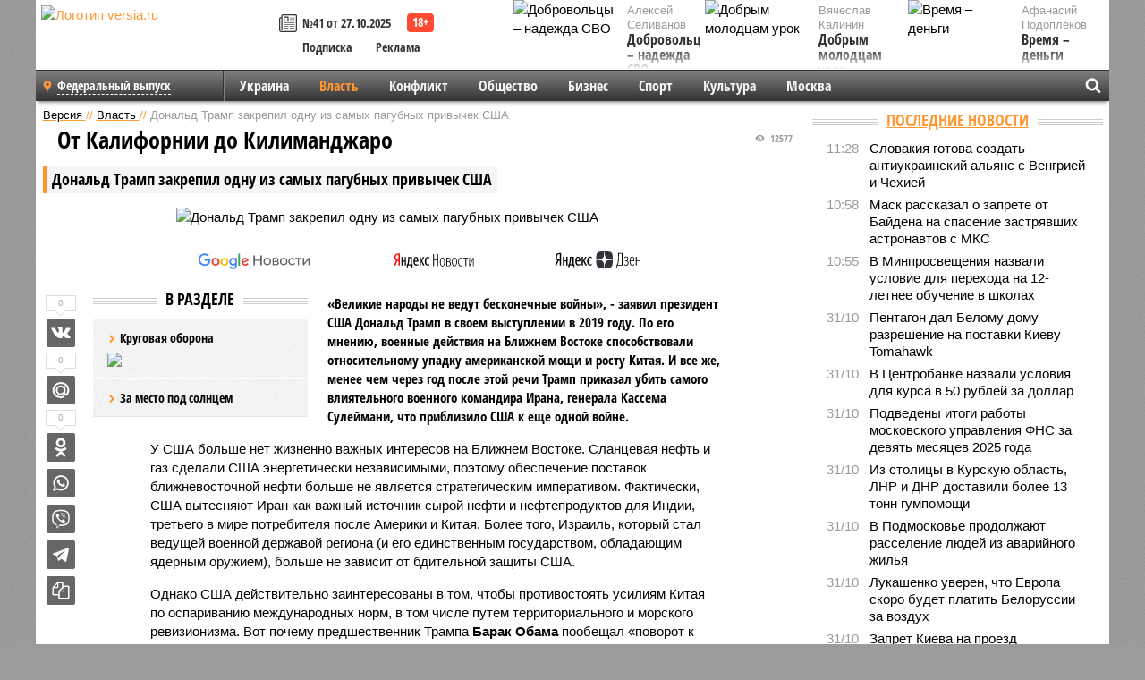

--- FILE ---
content_type: text/html; charset=UTF-8
request_url: https://versia.ru/donald-tramp-zakrepil-odnu-iz-samyx-pagubnyx-privychek-ssha
body_size: 18496
content:
<!doctype html>
<!-- POST реально за: 1.571 -->
<html class="no-js" lang="ru">
<head>

    <title>Дональд Трамп закрепил одну из самых пагубных привычек США</title>

    <!-- NOINDEX -->

    <link rel="amphtml" href="https://versia.ru/amp/donald-tramp-zakrepil-odnu-iz-samyx-pagubnyx-privychek-ssha">
    <!-- META -->
    <meta charset="utf-8">
    <meta name="viewport" content="width=device-width, initial-scale=1">
    <meta name="msapplication-TileColor" content="#da532c">
    <meta name="msapplication-TileImage" content="https://versia.ru/i/v358/favicons/mstile-144x144.png">
    <meta name="theme-color" content="#666666">
    <!-- MANIFEST -->
    <link rel="manifest" href="/manifest.json">
    <!-- FONTS -->
    <link rel="preload" as="font" href="/i/v358/fonts/versia.woff" type="font/woff" crossorigin="crossorigin" class="head-custom-block" data-vdomignore="true" tabindex="0" />
    <link rel="preload" as="font" href="/i/v358/fonts/OpenSansCondensed-Light.woff2" type="font/woff2" crossorigin="crossorigin" class="head-custom-block" data-vdomignore="true" tabindex="0" />
    <link rel="preload" as="font" href="/i/v358/fonts/OpenSansCondensed-Bold.woff2" type="font/woff2" crossorigin="crossorigin" class="head-custom-block" data-vdomignore="true" tabindex="0" />
    <link rel="preload" as="font" href="/i/v358/fonts/OpenSansCondensed-LightItalic.woff2" type="font/woff2" crossorigin="crossorigin" class="head-custom-block" data-vdomignore="true" tabindex="0" />
    <!-- APPLE -->
    <meta name="apple-mobile-web-app-capable" content="yes">
    <meta name="apple-mobile-web-app-status-bar-style" content="black-translucent">
    <meta name="yandex-verification" content="fc1e3ca00dd4a5dc" />
    <meta property="fb:pages" content="280487745312215" />
    <!--[if IE]>
    <meta http-equiv="X-UA-Compatible" content="IE=edge,chrome=1">
    <![endif]-->

    <meta name="description" content="«Великие народы не ведут бесконечные войны», - заявил президент США Дональд Трамп в своем выступлении в 2019 году. По его мнению, военные действия на Ближнем Востоке способствовали относительному упадку американской мощи и росту Китая.">
    <meta name="keywords" content="Трамп, Востоке, Ближнем, который, Трампа, Америки, Ирана, военные, нефти, Обама, после, Китая, больше, администрация, администрации, долларов, когда, Китай, Кроме, Калифорнии">

    <!-- OPENGRAF -->
    <meta property="og:description" content="«Великие народы не ведут бесконечные войны», - заявил президент США Дональд Трамп в своем выступлении в 2019 году. По его мнению, военные действия на Ближнем Востоке способствовали относительному упадку американской мощи и росту Китая.">
    <meta property="og:url" content="https://versia.ru/donald-tramp-zakrepil-odnu-iz-samyx-pagubnyx-privychek-ssha">
    <meta property="og:site_name" content="versia.ru">
    <meta property="og:title" content="От Калифорнии до Килиманджаро - Дональд Трамп закрепил одну из самых пагубных привычек США">
    <meta property="og:type" content="article">
    <meta property="og:locale" content="ru_RU">
    <!--
    <meta name="twitter:card" content="summary_large_image">
    <meta name="twitter:site" content="@VersiaRu">
    <meta name="twitter:title" content="Дональд Трамп закрепил одну из самых пагубных привычек США">
    <meta name="twitter:description" content="«Великие народы не ведут бесконечные войны», - заявил президент США Дональд Трамп в своем выступлении в 2019 году. По его мнению, военные действия на Ближнем Востоке способствовали относительному упадку американской мощи и росту Китая.">
    -->

    <!-- IMAGE -->
    <meta property="og:image" content="https://versia.ru/images/p/o/poslednimi-dejstviyami-donalda-tramp-zakrepil-odnu-iz-samyx-pagubnyx-privychek-ssha-1-1.jpg" />
    <meta property="og:image:width" content="540">
    <meta property="og:image:height" content="360">
    <meta property="og:image:type" content="image/jpeg">
    <!--
    <meta name="twitter:image" content="https://versia.ru/images/p/o/poslednimi-dejstviyami-donalda-tramp-zakrepil-odnu-iz-samyx-pagubnyx-privychek-ssha-1-1.jpg">
    -->

    <!-- CSS -->
    <!--[if !IE]><!-->
    <link rel="stylesheet" property="stylesheet" href="//versia.ru/i/v358/css/screen.css?v=1"><!--<![endif]-->
    <!--[if IE]>
    <link rel="stylesheet" property="stylesheet" href="//versia.ru/i/v358/css/ie.css"><![endif]-->
    <link rel="stylesheet" property="stylesheet" href="//versia.ru/i/v358/c/cookie.css">
    <!-- FAVICON(s) -->
    <link rel="apple-touch-icon" sizes="57x57"   href="https://versia.ru/i/v358/favicons/apple-touch-icon-57x57.png">
    <link rel="apple-touch-icon" sizes="114x114" href="https://versia.ru/i/v358/favicons/apple-touch-icon-114x114.png">
    <link rel="apple-touch-icon" sizes="72x72"   href="https://versia.ru/i/v358/favicons/apple-touch-icon-72x72.png">
    <link rel="apple-touch-icon" sizes="144x144" href="https://versia.ru/i/v358/favicons/apple-touch-icon-144x144.png">
    <link rel="apple-touch-icon" sizes="60x60"   href="https://versia.ru/i/v358/favicons/apple-touch-icon-60x60.png">
    <link rel="apple-touch-icon" sizes="120x120" href="https://versia.ru/i/v358/favicons/apple-touch-icon-120x120.png">
    <link rel="apple-touch-icon" sizes="76x76"   href="https://versia.ru/i/v358/favicons/apple-touch-icon-76x76.png">
    <link rel="apple-touch-icon" sizes="152x152" href="https://versia.ru/i/v358/favicons/apple-touch-icon-152x152.png">

    <link rel="icon" type="image/png"            href="https://versia.ru/i/v358/favicons/favicon-196x196.png"  sizes="196x196">
    <link rel="icon" type="image/png"            href="https://versia.ru/i/v358/favicons/favicon-160x160.png"  sizes="160x160">
    <link rel="icon" type="image/png"            href="https://versia.ru/i/v358/favicons/favicon-120x120.png"  sizes="120x120">
    <link rel="icon" type="image/png"            href="https://versia.ru/i/v358/favicons/favicon-96x96.png"    sizes="96x96">
    <link rel="icon" type="image/png"            href="https://versia.ru/i/v358/favicons/favicon-16x16.png"    sizes="16x16">
    <link rel="icon" type="image/png"            href="https://versia.ru/i/v358/favicons/favicon-32x32.png"    sizes="32x32">

    <link rel="icon" type="image/svg+xml"        href="https://versia.ru/i/v358/favicons/favicon.svg">
    <link rel="icon" type="image/x-icon"         href="https://versia.ru/i/v358/favicons/favicon.ico">

    <link rel="canonical" href="https://versia.ru/donald-tramp-zakrepil-odnu-iz-samyx-pagubnyx-privychek-ssha" />

    <!-- GLOBAL_JS -->

    <script>
        var ver_sid = '0F69F055-B6D2-4F32-830E-ECC3886460C7';
        var fc_pageurl = 'https%3A%2F%2Fversia.ru%2Fdonald-tramp-zakrepil-odnu-iz-samyx-pagubnyx-privychek-ssha';
        var ispre = false;
    </script>

</head>
<!-- POST_BODY -->
<body class="main-body">
<progress class="progress-bar is-hidden" val="0" max="0"></progress>



<div id="outer-wrap">
    <div id="inner-wrap">
        <div class="bannerholder versia-b1"></div>
        <header class="main-header">
    <a href="/" class="logo" title="Версия - новости и расследования газеты «Наша версия»"><img width="260" height="75" alt="Логотип versia.ru" src="/images/newspaper.png"></a>
    <div title="Купить газету «Наша версия»" class="desktop-visible ta-c fl-l buy title font2 fw-b">
    <div class="block-xs cf">
        <a href="/shop" title="Купить газету «Наша версия»"><i class="icon-paper"></i></a>
        <a href="/gazeta-nasha-versiya-41-ot-27-oktyabrya-2025" title="Купить газету «Наша версия» №41 от 27.10.2025">№41 от 27.10.2025</a>
    </div>
    <div class="cf">
        <a href="/podpiska.html">Подписка</a>
        <a href="/commercial.html">Реклама</a>
    </div>
</div>
    <ul class="columnists">
        <li class="media">
    <div class="img"><img width="117" height="78" src="/webp/117/78/images/d/o/dobrovolcy-nadezhda-svo-1-1.jpg" height="78" loading="lazy"
                          alt="Добровольцы – надежда СВО"></div>
    <div class="bd">
        <div class="small color2">Алексей Селиванов</div>
        <a href="/dobrovolcy-nadezhda-svo" class="td-n zag5 color-secondary-2-4 d-ib" title="Добровольцы – надежда СВО">Добровольцы – надежда СВО</a>
    </div>
</li><li class="media">
    <div class="img"><img width="117" height="78" src="/webp/117/78/images/v/r/vremya-dengi-1-1.jpg" height="78" loading="lazy"
                          alt="Время – деньги"></div>
    <div class="bd">
        <div class="small color2">Афанасий Подоплёков</div>
        <a href="/vremya-dengi" class="td-n zag5 color-secondary-2-4 d-ib" title="Время – деньги">Время – деньги</a>
    </div>
</li><li class="media">
    <div class="img"><img width="117" height="78" src="/webp/117/78/images/d/o/dobrym-molodcam-urok-1-1.jpg" height="78" loading="lazy"
                          alt="Добрым молодцам урок"></div>
    <div class="bd">
        <div class="small color2">Вячеслав Калинин</div>
        <a href="/dobrym-molodcam-urok" class="td-n zag5 color-secondary-2-4 d-ib" title="Добрым молодцам урок">Добрым молодцам урок</a>
    </div>
</li>
    </ul>

</header>
        <nav class="main-nav">

    <div class="main-nav__region js-toggle-btn" data-toggle="#toggle-region">
        <span>Федеральный выпуск</span>
    </div>

    <div class="nav-btn__container">
        <span class="nav-btn js-toggle-btn" data-toggle="#toggle-search" id="search-toggle-btn"> <i
                class="icon-magnify"></i></span>
        <span class="nav-btn js-toggle-btn" data-toggle="#toggle-nav"> <i class="icon-menu"></i></span>
    </div>

    <div class="toggle-container" id="toggle-region">
        <ul class="region-select fl-l">
    <li>
        <a href="//versia.ru"><span>Федеральный выпуск</span></a>
        <ul>
            <li>
    <a href="//neva.versia.ru">Версия на Неве</a>
</li><li>
    <a href="//saratov.versia.ru">Версия в Саратове</a>
</li><li>
    <a href="//ch.versia.ru">Версия в Чувашии</a>
</li><li>
    <a href="//rb.versia.ru">Версия в Башкирии</a>
</li><li>
    <a href="//kavkaz.versia.ru">Версия на Кавказе</a>
</li><li>
    <a href="//tat.versia.ru">Версия в Татарстане</a>
</li><li>
    <a href="//nn.versia.ru">Версия в Кирове</a>
</li><li>
    <a href="//voronezh.versia.ru">Версия в Воронеже</a>
</li>
        </ul>
    </li>
</ul>
    </div>
    <div class="toggle-container" id="toggle-nav">
        <div id="nav" class="nav" role="navigation">
            <ul>
                <li><a href="/ukraina">Украина</a></li><li class="is-active"><a href="/vlast">Власть</a></li><li><a href="/konflikt">Конфликт</a></li><li><a href="/obshestvo">Общество</a></li><li><a href="/bisnes">Бизнес</a></li><li><a href="/sport">Спорт</a></li><li><a href="/kultura">Культура</a></li><li><a href="/moskva">Москва</a></li>
                <li class="desktop-hidden"><a href="/news">Новости</a></li>
                <li class="desktop-hidden"><a href="/dosie">Досье</a></li>
                <li class="desktop-hidden"><a href="/oprosy">Опросы</a></li>
                <li class="desktop-hidden"><a href="/kolumnisty">Колумнисты</a></li>
                <li class="desktop-hidden"><a href="/strip">Стриптиз по праздникам</a></li>
                <li class="desktop-hidden"><a href="/stories">Сюжеты</a></li>
            </ul>
        </div>
    </div>
    <div class="toggle-container" id="toggle-search">
        <div class="search">
            <div class="search__form versia-search">
                <div class="gcse-searchbox-only" data-resultsUrl="//versia.ru/search/" data-newWindow="false"
                     data-queryParameterName="q">
                </div>
            </div>
            <div class="search__toggle"></div>
        </div>
    </div>
</nav>
        <div id="main" role="main">
            <div class="cf">
                <div class="content">
                    <div class="scroll-action"></div>
                    <div class="single-post" id="post_112656">
                        <!-- POST_BODY_SINGLE -->
<div class="font1 small color-primary block-s" itemscope itemtype="http://schema.org/BreadcrumbList">
    <span itemprop="itemListElement" itemscope itemtype="http://schema.org/ListItem">
        <a itemprop="item" href="/" class="title" title="Версия - новости и расследования газеты «Наша версия»">
            <span itemprop="name">Версия</span>
            <meta itemprop="position" content="1"/>
        </a>
    </span>
    //
    <span itemprop="itemListElement" itemscope itemtype="http://schema.org/ListItem">
        <a itemprop="item" href="/vlast" class="title" title="Власть - новости политики и расследования общероссийской газеты «Наша версия»">
            <span itemprop="name">Власть</span>
            <meta itemprop="position" content="2"/>
        </a>
    </span>
    //
    <span class="color2">Дональд Трамп закрепил одну из самых пагубных привычек США</span>
</div>
<article itemscope itemtype="http://schema.org/Article" class="article block-xl">
    <meta property="article:tag" content="Статья">
    
    
    <div class="article-headings">
        <div class="zag4 block-l">
    <div class="file d-ib" itemprop="headline">
        <h1 itemprop="name">Дональд Трамп закрепил одну из самых пагубных привычек США</h1>
    </div>
</div>

<div class="post-views">
    <span class="info zag5"><i class="icon-views"></i> 12577</span>
</div>
        <div class="rub">
    <div class="block-l padding featured-post-title">
        <h2 class="d-i zag2" itemprop="alternativeHeadline">От Калифорнии до Килиманджаро</h2>
    </div>
</div>
    </div>
    <figure class="cf article-gallery-wrapper block-xl pos-r" itemprop="image" itemscope
        itemtype="https://schema.org/ImageObject">
    <img itemprop="url" width="540" height="360" src="/webp/540/360/images/p/o/poslednimi-dejstviyami-donalda-tramp-zakrepil-odnu-iz-samyx-pagubnyx-privychek-ssha-1-1.jpg" alt="Дональд Трамп закрепил одну из самых пагубных привычек США" title="Дональд Трамп закрепил одну из самых пагубных привычек США" class="d-b m0-a">
<meta itemprop="width" content="540">
<meta itemprop="height" content="360">
<figcaption class="info padding fw-b ta-c"></figcaption>
</figure>

    <div class="article__subscribe subscribe">
        <a class="subscribe__link"
           href="/click/?//news.google.com/publications/CAAqBwgKMJbF-gowsa3oAg?hl=ru&gl=RU&ceid=RU%3Aru">
            <img width="162" height="26" src="/i/img/subscribe/google-news.svg" alt="Версия в Google Новостях">
        </a>

        <a class="subscribe__link" href="/click/?//yandex.ru/news/?favid=11490">
            <img width="116" height="26" src="/i/img/subscribe/ya-news.svg" alt="Версия в Яндекс Новостях">
        </a>

        <a class="subscribe__link" href="/click/?//zen.yandex.ru/versia.ru">
            <img width="125" height="26" src="/i/img/subscribe/ya-dzen.svg" alt="Версия в Яндекс Дзен">
        </a>
    </div>

    <div class="article-text">
        <div class="article-aside-left desktop-visible">
            <div class="box-title">
                <span>В разделе</span>
            </div>

            <div class="rich-links-list">
                <a href="/blagodarya-chemu-kara-ooly-zakrepilis-v-edre" title="Как Антон Филатов и Тимур Иванов отрабатывали многомиллионные заказы в интересах Министерства обороны">
    <span>Круговая оборона</span>
    <img width="208" height="138" src="/webp/208/138/images/b/l/blagodarya-chemu-kara-ooly-zakrepilis-v-edre-1-2.jpg" loading="lazy" lt="Как Антон Филатов и Тимур Иванов отрабатывали многомиллионные заказы в интересах Министерства обороны">
</a><a href="/kto-vazhnee-organy-sledstviya-ili-nadzor" title="Кто важнее - органы следствия или надзор?">За место под солнцем</a>
                <div class="bannerholder versia-l0"></div>
            </div>
        </div>
        <div itemprop="articleBody" class="copyclip">
            <p class="lead">«Великие народы не ведут бесконечные войны», - заявил президент США Дональд Трамп в своем выступлении в 2019 году. По его мнению, военные действия на Ближнем Востоке способствовали относительному упадку американской мощи и росту Китая. И все же, менее чем через год после этой речи Трамп приказал убить самого влиятельного военного командира Ирана, генерала Кассема Сулеймани, что приблизило США к еще одной войне.</p>
            
            <p>У США больше нет жизненно важных интересов на Ближнем Востоке. Сланцевая нефть и газ сделали США энергетически независимыми, поэтому обеспечение поставок ближневосточной нефти больше не является стратегическим императивом. Фактически, США вытесняют Иран как важный источник сырой нефти и нефтепродуктов для Индии, третьего в мире потребителя после Америки и Китая. Более того, Израиль, который стал ведущей военной державой региона (и его единственным государством, обладающим ядерным оружием), больше не зависит от бдительной защиты США.</p><p>Однако США действительно заинтересованы в том, чтобы противостоять усилиям Китая по оспариванию международных норм, в том числе путем территориального и морского ревизионизма. Вот почему предшественник Трампа <b>Барак Обама</b> пообещал «поворот к Азии» в начале своего президентства.</p><p>Но Обама не смог осуществить свои планы по смещению внешнеполитического фокуса Америки с Ближнего Востока. Напротив, лауреат Нобелевской премии мира организовал военные кампании повсюду - от Сирии и Ирака до Сомали и Йемена. В Ливии его администрация посеяла хаос, свергнув лидера <b>Муаммара Каддафи</b>. В Египте Обама приветствовал отставку президента <b>Хосни Мубарака</b> в 2011 году.</p><div class="article__banner">
    <div class="versia-x0"></div>
</div><p>Однако в 2013 году, когда военные свергли демократически избранного преемника Мубарака <b>Мухаммеда Мурси</b>, Обама предпочел не вмешиваться, отказавшись признать переворот, и лишь ненадолго приостановил помощь США. Это отражало привычку администрации Обамы к избирательному невмешательству - подход, который побудил Китай, главного долгосрочного конкурента Америки, стать более агрессивным в преследовании своих требований в Южно-Китайском море, включая строительство и милитаризацию семи искусственных островов.</p><p>Трамп должен был изменить это. Он неоднократно высмеивал американские военные интервенции на Ближнем Востоке как колоссальную трату денег, утверждая, что США потратили 7 триллионов долларов со времен террористических атак 11 сентября 2001 года (проект «Расходы на войну» Университета Брауна называет цифру в 6,4 триллиона долларов). «У нас ничего нет - ничего, кроме смерти и разрушения. Это ужасная вещь», сказал Трамп в 2018 году.</p><p>Кроме того, стратегия национальной безопасности администрации Трампа рассматривает Китай как «стратегического конкурента» - ярлык, который впоследствии был заменен на гораздо более жесткое определение - «враг». Белый дом разработал стратегию по сдерживанию агрессии в Индо-Тихоокеанском регионе, который, как отмечается, простирается «от Болливуда до Голливуда».</p><p>Тем не менее, как это часто бывает, действия Трампа прямо противоречили его словам. Несмотря на свою антивоенную риторику, Трамп назначил военных помощников, таких как госсекретарь <b>Майк Помпео</b>, которого описали как «ястреба, полного бравады и амбиций», и бывшего советника по нацбезопасности <b>Джона Болтона</b>, который в 2015 году предложил не допустить появления у Ирана бомб, начав бомбить Тегеран.</p><p>Возможно, не должно удивлять, что Трамп использовал бесполезный антагонистический подход к Ирану. Эскалация началась в начале его президентства, когда он снял США с иранской ядерной сделки 2015 года (которую Иран не нарушил), вновь ввел санкции и оказал давление на союзников Америки, чтобы они последовали их примеру. Кроме того, с мая прошлого года Трамп развернул 16 500 дополнительных военнослужащих на Ближнем Востоке и направил ударную группу авианосца в Персидский залив, а не в Южно-Китайское море. Убийство Сулеймани было частью этой картины.</p><div class="article-aside-right desktop-visible">
    <div class="box-title">
        <span>По теме</span>
    </div>
    <div class="column">
        <div class="column-featured">
            <div class="column-featured-img">
                <a href="/iz-ovalnogo-kabineta-ubrali-stol-donalda-trampa-posle-odnogo-dejstviya-syna-ilona-maska" class="d-b ov-h" title="Из овального кабинета убрали стол Дональда Трампа после одного действия сына Илона Маска">
                    <img width="240" height="160" class="scale" src="/webp/240/160/images/i/z/iz-ovalnogo-kabineta-ubrali-stol-donalda-trampa-posle-odnogo-dejstviya-syna-ilona-maska-1-1.jpg" loading="lazy" alt="Из овального кабинета убрали стол Дональда Трампа после одного действия сына Илона Маска">
                </a>

                <div class="count">
                    <span class="icon-views">1192</span>
                </div>
            </div>
            <div class="column-featured-text">
                <div class="block-m zag3 font2">
                    <a href="/iz-ovalnogo-kabineta-ubrali-stol-donalda-trampa-posle-odnogo-dejstviya-syna-ilona-maska" class="title" title="Из овального кабинета убрали стол Дональда Трампа после одного действия сына Илона Маска">
                        <span>Из овального кабинета убрали стол Дональда Трампа после одного действия сына Илона Маска</span>
                    </a>
                </div>
                <p class="fw-b file font2">Президент США Дональд Трамп принял решение отправить на лёгкую реставрацию знаменитый стол Resolute, который находится в Овальном кабинете Белого дома.</p>
            </div>
        </div>
    </div>
</div><p>Как и практически все прошлые интервенции Америки на Ближнем Востоке, ее иранская политика была исключительно контрпродуктивной. Иран объявил, что будет игнорировать пределы ядерного соглашения по обогащению урана. Санкции Трампа увеличили объем импорта нефти союзниками США, такими как Индия, и углубили связи Ирана с Китаем, который продолжает импортировать иранскую нефть через частные компании и инвестировать миллиарды долларов в нефтяной, газовый и нефтехимический сектора.</p><p>Помимо Ирана Трамп не смог вытащить США из Афганистана, Сирии и Йемена. Его администрация продолжала поддерживать проводимую Саудовской Аравией кампанию бомбардировок йеменских повстанцев Хути с помощью военных рейдов и вылетов США. В результате Йемен переживает самый тяжелый в мире гуманитарный кризис.</p><p>Трамп приказал войскам покинуть Сирию в октябре 2019 года, прекрасно понимая, что курды - самый верный союзник Америки в борьбе против Исламского государства* (ИГ, запрещена в РФ) - подвергнутся нападению со стороны Турции. Это, вместе с его попыткой заключить фаустовскую сделку с афганским талибом (который несет ответственность за самые смертоносные террористические акты в мире), угрожает обратить вспять его единственное достижение на Ближнем Востоке: резкое уменьшение территориальных владений ИГИЛ.</p><p>Что еще хуже, после приказа о сокращении сирийских войск Трамп утвердил военную миссию для обеспечения безопасности нефтяных месторождений страны. Зацикленность на нефти также привела к тому, что Трамп, в апреле прошлого года, поддержал ливийского полководца <b>Халифа Хафтара</b>, когда тот начал осаду столицы страны Триполи.</p><p>Администрация Трампа вряд ли изменит курс в ближайшее время. Фактически, теперь Белый дом определяет Индо-Тихоокеанский регион как простирающийся «от Калифорнии до Килиманджаро», таким образом относя к нему и Персидский залив. С этим изменением администрация Трампа пытается поддержать притворство, что ее вмешательства на Ближнем Востоке служат целям внешней политики США, даже если они подрывают эти цели.</p><p>Пока США погрязли в «бесконечных войнах» на Ближнем Востоке, они не смогут осмысленно противостоять угрозе, которую представляет Китай. Трамп должен был знать это. И все же приверженность его администрации свободному и открытому Индо-Тихоокеанскому региону, вероятно, потеряет доверие, в то время как цикл саморазрушительного американского интервенционизма на Ближнем Востоке, похоже, будет продолжаться.</p>
            
            <dl class="file block-l info fw-b fs-i footenotes">
    <dt>*</dt>
<dd>«Исламское государство» признано террористической организацией, деятельность которой в России официально запрещена решением Верховного суда РФ от 29 декабря 2014 года.<br /><br />«Имарат Кавказ» («Кавказский Эмират») — официально запрещенная в России международная организация.<br /><br />«Исламская партия Туркестана» (бывшее «Исламское движение Узбекистана») — официально запрещенная в России международная организация.</dd>
</dl>
        </div>
        <div class="share_112656 share share--hidden">
    	<span id="speechControlBlock" class="post-audio speechControlBlock" style="display: none">
            <a id="speakOrPauseLink" class="icon-sound-click speakOrPauseLink" href="" title="Прослушать текст новости"><i class="icon-sound"></i></a>
            <a id="speechRateDownLink" class="speechRateDownLink" style="text-decoration: none" href="" title="Медленнее"><i class="icon-slower"></i></a>
            <a id="speechRateUpLink" class="speechRateUpLink" style="text-decoration: none" href="" title="Быстрее"><i class="icon-faster"></i></a>
    	</span>

    <!--
    <div class="share__item">
        <span>0</span>
        <a href="/click/?//twitter.com/share?url=https%3A%2F%2Fversia.ru%2Fdonald-tramp-zakrepil-odnu-iz-samyx-pagubnyx-privychek-ssha&text=%D0%94%D0%BE%D0%BD%D0%B0%D0%BB%D1%8C%D0%B4+%D0%A2%D1%80%D0%B0%D0%BC%D0%BF+%D0%B7%D0%B0%D0%BA%D1%80%D0%B5%D0%BF%D0%B8%D0%BB+%D0%BE%D0%B4%D0%BD%D1%83+%D0%B8%D0%B7+%D1%81%D0%B0%D0%BC%D1%8B%D1%85+%D0%BF%D0%B0%D0%B3%D1%83%D0%B1%D0%BD%D1%8B%D1%85+%D0%BF%D1%80%D0%B8%D0%B2%D1%8B%D1%87%D0%B5%D0%BA+%D0%A1%D0%A8%D0%90" class="twt">Поделиться в Twitter</a>
    </div>
    -->

    <div class="share__item">
        <span>0</span>
        <a href="/click/?//vkontakte.ru/share.php?url=https%3A%2F%2Fversia.ru%2Fdonald-tramp-zakrepil-odnu-iz-samyx-pagubnyx-privychek-ssha" class="vkt">Поделиться ВКонтакте</a>
    </div>

    <div class="share__item">
        <span>0</span>
        <a href="/click/?//connect.mail.ru/share?url=https%3A%2F%2Fversia.ru%2Fdonald-tramp-zakrepil-odnu-iz-samyx-pagubnyx-privychek-ssha&title=%D0%94%D0%BE%D0%BD%D0%B0%D0%BB%D1%8C%D0%B4+%D0%A2%D1%80%D0%B0%D0%BC%D0%BF+%D0%B7%D0%B0%D0%BA%D1%80%D0%B5%D0%BF%D0%B8%D0%BB+%D0%BE%D0%B4%D0%BD%D1%83+%D0%B8%D0%B7+%D1%81%D0%B0%D0%BC%D1%8B%D1%85+%D0%BF%D0%B0%D0%B3%D1%83%D0%B1%D0%BD%D1%8B%D1%85+%D0%BF%D1%80%D0%B8%D0%B2%D1%8B%D1%87%D0%B5%D0%BA+%D0%A1%D0%A8%D0%90" class="mlr">Поделиться Моем Мире</a>
    </div>

    <div class="share__item">
        <span>0</span>
        <a href="/click/?//www.odnoklassniki.ru/dk?st.cmd=addShare&st.s=1&st._surl=https%3A%2F%2Fversia.ru%2Fdonald-tramp-zakrepil-odnu-iz-samyx-pagubnyx-privychek-ssha&amp;st.comments=%D0%94%D0%BE%D0%BD%D0%B0%D0%BB%D1%8C%D0%B4+%D0%A2%D1%80%D0%B0%D0%BC%D0%BF+%D0%B7%D0%B0%D0%BA%D1%80%D0%B5%D0%BF%D0%B8%D0%BB+%D0%BE%D0%B4%D0%BD%D1%83+%D0%B8%D0%B7+%D1%81%D0%B0%D0%BC%D1%8B%D1%85+%D0%BF%D0%B0%D0%B3%D1%83%D0%B1%D0%BD%D1%8B%D1%85+%D0%BF%D1%80%D0%B8%D0%B2%D1%8B%D1%87%D0%B5%D0%BA+%D0%A1%D0%A8%D0%90" class="okl">Поделиться на Одноклассниках</a>
    </div>

    <div class="share__item">
        <a href="/click/?https://api.whatsapp.com/send?text=https%3A%2F%2Fversia.ru%2Fdonald-tramp-zakrepil-odnu-iz-samyx-pagubnyx-privychek-ssha" class="wsp" title="Поделиться в WhatsApp" alt="Поделиться в WhatsApp">Поделиться в WhatsApp</a>
    </div>

    <div class="share__item">
        <a href="/click/?https://api.viber.com/send?text=https%3A%2F%2Fversia.ru%2Fdonald-tramp-zakrepil-odnu-iz-samyx-pagubnyx-privychek-ssha" class="vbr" title="Поделиться в Viber" alt="Поделиться в Viber">Поделиться в Viber</a>
    </div>

    <div class="share__item">
        <a href="/click/?https://t.me/share/url?url=https%3A%2F%2Fversia.ru%2Fdonald-tramp-zakrepil-odnu-iz-samyx-pagubnyx-privychek-ssha" class="tlg" title="Поделиться в Telegram" alt="Поделиться в Telegram">Поделиться в Telegram</a>
    </div>

    <div class="share__item" id="copy_112656" data-clipboard-target="#post_112656" >
        <a href="" onClick="return false;" class="txt">Копировать текст статьи</a>
    </div>
</div>
    </div>
    <div class="update-history-bot" post_id="112656" url="/donald-tramp-zakrepil-odnu-iz-samyx-pagubnyx-privychek-ssha" title="Дональд Трамп закрепил одну из самых пагубных привычек США"></div>
    <div class="info fw-b block-l cf ta-r">
        <div class="block-xs" itemprop="author" itemscope itemtype="http://schema.org/Person">
            <span itemprop="name">Алексей Свищёв</span>
            
        </div>
        <span itemprop="publisher" itemscope itemtype="https://schema.org/Organization">
                                <span itemprop="logo" itemscope itemtype="https://schema.org/ImageObject">
                                    <img itemprop="url image" alt="Логотип versia.ru"
                                         src="https://versia.ru/newspaper_amp.jpg" loading="lazy"
                                         style="display:none;"/>
                                    <meta itemprop="width" content="260">
                                    <meta itemprop="height" content="75">
                                </span>
                                <meta itemprop="name" content="Версия">
                                <meta itemprop="telephone" content="+7 495 276-03-48">
                                <meta itemprop="address" content="123100, Россия, Москва, улица 1905 года, 7с1">
                            </span>
        <link itemprop="mainEntityOfPage" href="https://versia.ru/donald-tramp-zakrepil-odnu-iz-samyx-pagubnyx-privychek-ssha"/>
        
        <div class="fs-i info ta-r">
    <div>Опубликовано: <span itemprop="datePublished" content="2020-03-31T17:29:00+03:00">31.03.2020 17:29</span></div>
    <div>Отредактировано: <span itemprop="dateModified" content="2020-03-31T17:29:00+03:00">31.03.2020 17:29</span></div>
</div>
    </div>
    <div class="cf padding links-list block-xl">
        
        <div class="article-nav-right">
    <div class="media">
        <a href="/rossiyanka-violetta-sekler-stala-obektom-mezhdunarodnogo-rassledovaniya" class="img desktop-visible" title="Россиянка Виолетта Секлер стала объектом международного расследования">
    <img width="90" height="60" src="/webp/90/60/images/r/o/rossiyanka-violetta-sekler-stala-obektom-mezhdunarodnogo-rassledovaniya-1-2.png" loading="lazy" alt="Россиянка Виолетта Секлер стала объектом международного расследования" width="90">
</a>
        <div class="bd">
            <div class="zag5 icon-chevron block-s">
                <a href="/rossiyanka-violetta-sekler-stala-obektom-mezhdunarodnogo-rassledovaniya" class="title" title="Россиянка Виолетта Секлер стала объектом международного расследования">
                    <span>Бракоразводный ресурс</span>
                </a>
            </div>
        </div>
    </div>
</div>
    </div>
</article>
<div class="block-xl printhidden">
    <div class="box-title commtogle" id="commtogle_112656" post_id="112656" style="cursor:pointer">
    <span>Комментарии <i class="info"><span id="comms" class="icon-comment">0</span></i></span>
</div>
<div class="media comment-form padding block-xl" id="commblock_112656" style="display:none">
    <div class="bd">
        <div class="input-wrapper">
            <textarea name="commtxt" id="commtxt_112656" rows="5"
                      placeholder="Нецензурные и противоречащие законодательству РФ комментарии удаляются"
                      class="block-m"></textarea>

            <div class="ta-r block-m">
                <a href="#" id="commclick_112656" class="button zag6 tt-u comm-send"
                   post_id="112656">Отправить</a>
            </div>
        </div>
    </div>
</div>
<ul id="ul_0" class="comments ulblock_112656" style="display:none">
    
</ul>
</div>
<div class="bannerholder versia-b2"></div>
<div class="block-xl printhidden mobile-hidden">
    <div class="box-title">
        <span>Еще на сайте</span>
    </div>
    <div class="row-columns">
        <!-- NO MORE --><div class="column">
    <div class="column-featured">
        <a href="//versia.ru/reuters-uznal-o-planax-ssha-vvesti-protiv-rossijskoj-nefti-odni-iz-samyx-zhyostkix-sankcij" class="d-b" title="Reuters узнал о планах США ввести против российской нефти одни из самых жёстких санкций">
            <img width="267" height="178" src="/webp/267/178/images/r/e/reuters-uznal-o-planax-ssha-vvesti-protiv-rossijskoj-nefti-odni-iz-samyx-zhyostkix-sankcij-1-1.jpg" loading="lazy" class="d-b" alt="Reuters узнал о планах США ввести против российской нефти одни из самых жёстких санкций">
        </a>
        <a href="//versia.ru/reuters-uznal-o-planax-ssha-vvesti-protiv-rossijskoj-nefti-odni-iz-samyx-zhyostkix-sankcij" class="featured-post-info">
                        <span class="featured-post-text">
                          <span class="featured-post-title">Reuters узнал о планах США ввести против российской нефти одни из самых жёстких санкций</span>
                          <span class="featured-post-lead">«Одни из самых жестких санкций», направленные против российской нефтяной промышленности, планируют уже в самое ближайшее время объявить Соединенные штаты.</span>
                       </span>
        </a>
        <div class="count">
            <span class="icon-views d-b">3935</span>
            <span class="icon-comment d-b">0</span>
        </div>
    </div>
</div><div class="column">
    <div class="column-featured">
        <a href="//versia.ru/tramp-nazval-odno-iz-samyx-glupyx-politicheskix-reshenij-respublikancev" class="d-b" title="Трамп назвал «одно из самых глупых политических решений» республиканцев">
            <img width="267" height="178" src="/webp/267/178/images/t/r/tramp-nazval-odno-iz-samyx-glupyx-politicheskix-reshenij-respublikancev-1-1.jpg" loading="lazy" class="d-b" alt="Трамп назвал «одно из самых глупых политических решений» республиканцев">
        </a>
        <a href="//versia.ru/tramp-nazval-odno-iz-samyx-glupyx-politicheskix-reshenij-respublikancev" class="featured-post-info">
                        <span class="featured-post-text">
                          <span class="featured-post-title">Трамп назвал «одно из самых глупых политических решений» республиканцев</span>
                          <span class="featured-post-lead">Будущий американский лидер Дональд Трамп подверг критике меры, касающиеся потолка госдолга США, отнеся их к числу наиболее глупых политических решений, когда-либо принятых республиканцами.</span>
                       </span>
        </a>
        <div class="count">
            <span class="icon-views d-b">1651</span>
            <span class="icon-comment d-b">0</span>
        </div>
    </div>
</div><div class="column">
    <div class="column-featured">
        <a href="//versia.ru/yekspert-valerij-malinin-katastrofa-ot-razrusheniya-kaxovskoj-gyes-mozhet-stat-odnoj-iz-samyx-seryoznyx-v-evrope" class="d-b" title="Эксперт Валерий Малинин: Катастрофа от разрушения Каховской ГЭС может стать одной из самых серьёзных в Европе">
            <img width="267" height="178" src="/webp/267/178/images/y/e/yekspert-valerij-malinin-katastrofa-ot-razrusheniya-kaxovskoj-gyes-mozhet-stat-odnoj-iz-samyx-seryoznyx-v-evrope-1-1.jpg" loading="lazy" class="d-b" alt="Эксперт Валерий Малинин: Катастрофа от разрушения Каховской ГЭС может стать одной из самых серьёзных в Европе">
        </a>
        <a href="//versia.ru/yekspert-valerij-malinin-katastrofa-ot-razrusheniya-kaxovskoj-gyes-mozhet-stat-odnoj-iz-samyx-seryoznyx-v-evrope" class="featured-post-info">
                        <span class="featured-post-text">
                          <span class="featured-post-title">Эксперт Валерий Малинин: Катастрофа от разрушения Каховской ГЭС может стать одной из самых серьёзных в Европе</span>
                          <span class="featured-post-lead">Разрушение Каховской ГЭС может привести к загрязнению акватории Чёрного моря рядом с устьем Днепра. Эта катастрофа может стать одной из самых серьёзных в Европе.</span>
                       </span>
        </a>
        <div class="count">
            <span class="icon-views d-b">2510</span>
            <span class="icon-comment d-b">0</span>
        </div>
    </div>
</div>
    </div>
</div>
                    </div>
                </div>
                <div class="sidebar">
                    <div class="bannerholder versia-b4"></div>
                    
                    <div class="block-m">
    <div class="box-title">
        <span><a href="/news">Последние новости</a></span>
    </div>
    <div class="scrollable-area">
        <ul class="news-list block-m" id="fc_news_lis">
            <li class="cf block-s ">
    <div class="news-list-time">11:28</div>
    <div class="news-list-title">
        <a href="/slovakiya-gotova-sozdat-antiukrainskij-alyans-s-vengriej-i-chexiej" class="title" title="Словакия готова создать антиукраинский альянс с Венгрией и Чехией">
            <span>Словакия готова создать антиукраинский альянс с Венгрией и Чехией</span>
        </a>
    </div>
</li><li class="cf block-s ">
    <div class="news-list-time">10:58</div>
    <div class="news-list-title">
        <a href="/mask-rasskazal-ob-ukaze-bajdena-zapretivshego-spasat-astronavtov-s-mks" class="title" title="Маск рассказал о запрете от Байдена на спасение застрявших астронавтов с МКС">
            <span>Маск рассказал о запрете от Байдена на спасение застрявших астронавтов с МКС</span>
        </a>
    </div>
</li><li class="cf block-s ">
    <div class="news-list-time">10:55</div>
    <div class="news-list-title">
        <a href="/v-minprosveshheniya-nazvali-uslovie-dlya-perexoda-na-12-letnee-obuchenie-v-shkolax" class="title" title="В Минпросвещения назвали условие для перехода на 12-летнее обучение в школах">
            <span>В Минпросвещения назвали условие для перехода на 12-летнее обучение в школах</span>
        </a>
    </div>
</li><li class="cf block-s ">
    <div class="news-list-time">31/10</div>
    <div class="news-list-title">
        <a href="/pentagon-dal-belomu-domu-razreshenie-na-postavki-kievu-tomahawk" class="title" title="Пентагон дал Белому дому разрешение на поставки Киеву Tomahawk">
            <span>Пентагон дал Белому дому разрешение на поставки Киеву Tomahawk</span>
        </a>
    </div>
</li><li class="cf block-s ">
    <div class="news-list-time">31/10</div>
    <div class="news-list-title">
        <a href="/v-centrobanke-nazvali-usloviya-dlya-kursa-v-50-rublej-za-dollar" class="title" title="В Центробанке назвали условия для курса в 50 рублей за доллар">
            <span>В Центробанке назвали условия для курса в 50 рублей за доллар</span>
        </a>
    </div>
</li><li class="cf block-s mobile-hidden">
    <div class="news-list-time">31/10</div>
    <div class="news-list-title">
        <a href="/podvedeny-itogi-raboty-moskovskogo-upravleniya-fns-za-devyat-mesyacev-2025-goda" class="title" title="Подведены итоги работы московского управления ФНС за девять месяцев 2025 года">
            <span>Подведены итоги работы московского управления ФНС за девять месяцев 2025 года</span>
        </a>
    </div>
</li><li class="cf block-s mobile-hidden">
    <div class="news-list-time">31/10</div>
    <div class="news-list-title">
        <a href="/iz-stolicy-v-kurskuyu-oblast-lnr-i-dnr-dostavili-bolee-13-tonn-gumpomoshhi" class="title" title="Из столицы в Курскую область, ЛНР и ДНР доставили более 13 тонн гумпомощи">
            <span>Из столицы в Курскую область, ЛНР и ДНР доставили более 13 тонн гумпомощи</span>
        </a>
    </div>
</li><li class="cf block-s mobile-hidden">
    <div class="news-list-time">31/10</div>
    <div class="news-list-title">
        <a href="/v-podmoskove-prodolzhayut-rasselenie-lyudej-iz-avarijnogo-zhilya" class="title" title="В Подмосковье продолжают расселение людей из аварийного жилья">
            <span>В Подмосковье продолжают расселение людей из аварийного жилья</span>
        </a>
    </div>
</li><li class="cf block-s mobile-hidden">
    <div class="news-list-time">31/10</div>
    <div class="news-list-title">
        <a href="/lukashenko-uveren-chto-evropa-skoro-budet-platit-belorussii-za-vozdux" class="title" title="Лукашенко уверен, что Европа скоро будет платить Белоруссии за воздух">
            <span>Лукашенко уверен, что Европа скоро будет платить Белоруссии за воздух</span>
        </a>
    </div>
</li><li class="cf block-s mobile-hidden">
    <div class="news-list-time">31/10</div>
    <div class="news-list-title">
        <a href="/zapret-kieva-na-proezd-zhurnalistov-k-vsu-nazvali-priznaniem-katastrofy" class="title" title="Запрет Киева на проезд журналистов к ВСУ назвали признанием катастрофы">
            <span>Запрет Киева на проезд журналистов к ВСУ назвали признанием катастрофы</span>
        </a>
    </div>
</li><li class="cf block-s mobile-hidden">
    <div class="news-list-time">31/10</div>
    <div class="news-list-title">
        <a href="/soyuzniki-kieva-provedut-sekretnuyu-vstrechu-v-madride" class="title" title="Союзники Киева проведут секретную встречу в Мадриде">
            <span>Союзники Киева проведут секретную встречу в Мадриде</span>
        </a>
    </div>
</li><li class="cf block-s mobile-hidden">
    <div class="news-list-time">31/10</div>
    <div class="news-list-title">
        <a href="/evrokomissiya-xochet-nakazat-tri-evropejskie-strany-iz-za-ukrainy" class="title" title="Еврокомиссия хочет наказать три европейские страны из-за Украины">
            <span>Еврокомиссия хочет наказать три европейские страны из-за Украины</span>
        </a>
    </div>
</li><li class="cf block-s mobile-hidden">
    <div class="news-list-time">31/10</div>
    <div class="news-list-title">
        <a href="/manturov-otkazalsya-schitat-utilsbor-zagraditelnoj-meroj" class="title" title="Мантуров отказался считать утильсбор заградительной мерой">
            <span>Мантуров отказался считать утильсбор заградительной мерой</span>
        </a>
    </div>
</li><li class="cf block-s mobile-hidden">
    <div class="news-list-time">31/10</div>
    <div class="news-list-title">
        <a href="/klienty-bankov-massovo-zhaluyutsya-na-uxudshenie-uslovij-po-vydannym-kreditam" class="title" title="Клиенты банков массово жалуются на ухудшение условий по выданным кредитам">
            <span>Клиенты банков массово жалуются на ухудшение условий по выданным кредитам</span>
        </a>
    </div>
</li><li class="cf block-s mobile-hidden">
    <div class="news-list-time">31/10</div>
    <div class="news-list-title">
        <a href="/raskryta-vozmozhnaya-prichina-sryva-vstrechi-putina-i-trampa-v-budapeshte" class="title" title="Раскрыта возможная причина срыва встречи Путина и Трампа в Будапеште">
            <span>Раскрыта возможная причина срыва встречи Путина и Трампа в Будапеште</span>
        </a>
    </div>
</li>
        </ul>
    </div>
    <div class="block-xl ta-c tt-u fw-b zag6">
        <a href="/news" class="button">Еще новости</a>
    </div>
</div>
                    <div class="bannerholder versia-b5"></div>
                    <div class="block-m">
    <div class="box-title">
        <span>Еще из раздела &laquo;Власть&raquo;</span>
    </div>
    <div class="tabs"></div>
    <ul class="links-list padding paper tab-content visible">
        <li>
    <div class="img">
        <a href="/peskov-rasskazal-o-gotovnosti-vlastej-k-xudshemu-scenariyu-razvitiya-pandemii" title="Песков рассказал о готовности властей к худшему сценарию развития пандемии">
            <img width="90" height="60" src="/webp/90/60/images/p/e/peskov-rasskazal-o-gotovnosti-vlastej-k-xudshemu-scenariyu-razvitiya-pandemii-1-1.jpg" loading="lazy" alt="Песков рассказал о готовности властей к худшему сценарию развития пандемии" width="90">
        </a>
    </div>
    <div class="bd zag5 block-xs">
        <a href="/peskov-rasskazal-o-gotovnosti-vlastej-k-xudshemu-scenariyu-razvitiya-pandemii" class="title" title="Песков рассказал о готовности властей к худшему сценарию развития пандемии"><span>Песков рассказал о готовности властей к худшему сценарию развития пандемии</span></a>
    </div>
</li><li>
    <div class="img">
        <a href="/nalog-na-procentnyj-doxod-po-vkladam-svyshe-1-milliona-budet-vvedyon-s-2021-goda" title="Налог на процентный доход по вкладам свыше 1 миллиона будет введён с 2021 года">
            <img width="90" height="60" src="/webp/90/60/images/n/a/nalog-na-procentnyj-doxod-po-vkladam-svyshe-1-milliona-budet-vvedyon-s-2021-goda-1-1.jpg" loading="lazy" alt="Налог на процентный доход по вкладам свыше 1 миллиона будет введён с 2021 года" width="90">
        </a>
    </div>
    <div class="bd zag5 block-xs">
        <a href="/nalog-na-procentnyj-doxod-po-vkladam-svyshe-1-milliona-budet-vvedyon-s-2021-goda" class="title" title="Налог на процентный доход по вкладам свыше 1 миллиона будет введён с 2021 года"><span>Налог на процентный доход по вкладам свыше 1 миллиона будет введён с 2021 года</span></a>
    </div>
</li><li>
    <div class="img">
        <a href="/posol-ssha-v-rf-zayavil-o-samopozhertvovanii-sovetskogo-naroda-v-gody-vtoroj-mirovoj-vojny" title="Посол США в РФ заявил о самопожертвовании советского народа в годы Второй мировой войны">
            <img width="90" height="60" src="/webp/90/60/images/p/o/posol-ssha-v-rf-zayavil-o-samopozhertvovanii-sovetskogo-naroda-v-gody-vtoroj-mirovoj-vojny-1-1.jpg" loading="lazy" alt="Посол США в РФ заявил о самопожертвовании советского народа в годы Второй мировой войны" width="90">
        </a>
    </div>
    <div class="bd zag5 block-xs">
        <a href="/posol-ssha-v-rf-zayavil-o-samopozhertvovanii-sovetskogo-naroda-v-gody-vtoroj-mirovoj-vojny" class="title" title="Посол США в РФ заявил о самопожертвовании советского народа в годы Второй мировой войны"><span>Посол США в РФ заявил о самопожертвовании советского народа в годы Второй мировой войны</span></a>
    </div>
</li><li>
    <div class="img">
        <a href="/mishustin-prizval-vvesti-rezhim-samoizolyacii-vo-vsex-regionax-rossii" title="Мишустин призвал ввести режим самоизоляции во всех регионах России">
            <img width="90" height="60" src="/webp/90/60/images/m/i/mishustin-prizval-vvesti-rezhim-samoizolyacii-vo-vsex-regionax-rossii-1-1.jpg" loading="lazy" alt="Мишустин призвал ввести режим самоизоляции во всех регионах России" width="90">
        </a>
    </div>
    <div class="bd zag5 block-xs">
        <a href="/mishustin-prizval-vvesti-rezhim-samoizolyacii-vo-vsex-regionax-rossii" class="title" title="Мишустин призвал ввести режим самоизоляции во всех регионах России"><span>Мишустин призвал ввести режим самоизоляции во всех регионах России</span></a>
    </div>
</li><li>
    <div class="img">
        <a href="/kak-deputat-gosdumy-sergej-zhigarev-pytaetsya-zabyt-o-sebe-v-internete" title="Как депутат Госдумы Сергей Жигарев пытается забыть о себе в интернете">
            <img width="90" height="60" src="/webp/90/60/images/c/h/chego-ranshe-s-deputatom-gosdumy-sergeem-zhigarevym-nikogda-ne-bylo-i-vot-opyat-1-1.jpg" loading="lazy" alt="Как депутат Госдумы Сергей Жигарев пытается забыть о себе в интернете" width="90">
        </a>
    </div>
    <div class="bd zag5 block-xs">
        <a href="/kak-deputat-gosdumy-sergej-zhigarev-pytaetsya-zabyt-o-sebe-v-internete" class="title" title="Как депутат Госдумы Сергей Жигарев пытается забыть о себе в интернете"><span>Ненужная слава</span></a>
    </div>
</li>
    </ul>
</div>
                    <div class="block-m">
    <div class="box-title">
        <span>Случайные статьи</span>
    </div>
    <ul class="column-list">
        <li>
    <div class="media">
        <a href="/chem-ranshe-ssha-i-iran-zabudut-starye-obidy-tem-luchshe-dlya-vsex" class="img" title="Чем раньше США и Иран забудут старые обиды, тем лучше для всех">
            <img width="90" height="60" src="/webp/90/60/images/c/h/chem-ranshe-ssha-i-iran-zabudut-starye-obidy-tem-luchshe-dlya-vsex-1-1.jpg" width="96" loading="lazy" alt="Чем раньше США и Иран забудут старые обиды, тем лучше для всех">
        </a>
        <div class="bd">
            <div class="zag6 font2 icon-listitem block-s">
                <a href="/chem-ranshe-ssha-i-iran-zabudut-starye-obidy-tem-luchshe-dlya-vsex" class="title" title="Чем раньше США и Иран забудут старые обиды, тем лучше для всех">
                    <span>Заложники истории</span>
                </a>
            </div>
            <p class="small">Чем раньше США и Иран забудут старые обиды, тем лучше для всех</p>
        </div>
    </div>
</li><li>
    <div class="media">
        <a href="/tramp-provokator" class="img" title="Трамп-провокатор">
            <img width="90" height="60" src="/webp/90/60/images/t/r/tramp-provokator-1-1.jpg" width="96" loading="lazy" alt="Трамп-провокатор">
        </a>
        <div class="bd">
            <div class="zag6 font2 icon-listitem block-s">
                <a href="/tramp-provokator" class="title" title="Трамп-провокатор">
                    <span>Трамп-провокатор</span>
                </a>
            </div>
            <p class="small"></p>
        </div>
    </div>
</li><li>
    <div class="media">
        <a href="/ecb-neobxodimo-vyrabotat-optimalnuyu-politiku-dlya-novogo-desyatiletiya" class="img" title="ЕЦБ необходимо выработать оптимальную политику для нового десятилетия">
            <img width="90" height="60" src="/webp/90/60/images/e/c/ecb-neobxodimo-vyrabotat-optimalnuyu-politiku-dlya-novogo-desyatiletiya-1-1.jpg" width="96" loading="lazy" alt="ЕЦБ необходимо выработать оптимальную политику для нового десятилетия">
        </a>
        <div class="bd">
            <div class="zag6 font2 icon-listitem block-s">
                <a href="/ecb-neobxodimo-vyrabotat-optimalnuyu-politiku-dlya-novogo-desyatiletiya" class="title" title="ЕЦБ необходимо выработать оптимальную политику для нового десятилетия">
                    <span>Границы мандата</span>
                </a>
            </div>
            <p class="small">ЕЦБ необходимо выработать оптимальную политику для нового десятилетия</p>
        </div>
    </div>
</li>
    </ul>
</div>
                    <div class="article-popular"><div class="block-m ">
    <div class="box-title">
        <span>Популярное</span>
    </div>
    <div class="tabs-wrapper">
        <div class="tabs block-xs tabs-popular">
            <ul>
                <!-- <li class="current"><span data-tooltip="По комментариям"><i class="icon-comment"></i></span></li> -->
                <li><span data-tooltip="По просмотрам"><i class="icon-views"></i></span></li>
                <li class="current"><span data-tooltip="По лайкам"><i class="icon-like"></i></span></li>
            </ul>
        </div>
        <ul class="links-list padding paper tab-content">
            <li>
    <div class="img">
        <a href="/onishhenko-uvidel-v-idee-perenosa-nachala-urokov-na-9-chasov-utra-problemu-dlya-roditelej" title="Онищенко увидел в идее переноса начала уроков на 9 часов утра проблему для родителей">
            <img width="90" height="60" src="/webp/90/60/images/o/n/onishhenko-uvidel-v-perenose-nachala-urokov-na-9-chasov-utra-problemu-dlya-roditelej-1-1.jpg" loading="lazy" alt="Онищенко увидел в идее переноса начала уроков на 9 часов утра проблему для родителей" title="Онищенко увидел в идее переноса начала уроков на 9 часов утра проблему для родителей"
                 width="90">
            <span class="count">
                <span class="icon-views d-b">22286</span>
            </span>
        </a>
    </div>
    <div class="bd zag5 block-xs">
        <a href="/onishhenko-uvidel-v-idee-perenosa-nachala-urokov-na-9-chasov-utra-problemu-dlya-roditelej" class="title" title="Онищенко увидел в идее переноса начала уроков на 9 часов утра проблему для родителей">
            <span>Онищенко увидел в идее переноса начала уроков на 9 часов утра проблему для родителей</span>
        </a>
    </div>
</li><li>
    <div class="img">
        <a href="/kakie-usloviya-sozdayot-rzhd-dlya-svoix-passazhirov" title="Какие условия создаёт РЖД для своих пассажиров">
            <img width="90" height="60" src="/webp/90/60/images/k/a/kakie-usloviya-sozdayot-rzhd-dlya-svoix-passazhirov-1-1.jpg" loading="lazy" alt="Какие условия создаёт РЖД для своих пассажиров" title="Какие условия создаёт РЖД для своих пассажиров"
                 width="90">
            <span class="count">
                <span class="icon-views d-b">8131</span>
            </span>
        </a>
    </div>
    <div class="bd zag5 block-xs">
        <a href="/kakie-usloviya-sozdayot-rzhd-dlya-svoix-passazhirov" class="title" title="Какие условия создаёт РЖД для своих пассажиров">
            <span>Ветхий сервис</span>
        </a>
    </div>
</li><li>
    <div class="img">
        <a href="/arest-isurina-vskryl-bolshuyu-igru-protiv-rossijskoj-logistiki" title="Арест Исурина вскрыл большую игру против российской логистики">
            <img width="90" height="60" src="/webp/90/60/images/a/r/arest-isurina-vskryl-bolshuyu-igru-protiv-rossijskoj-logistiki-1-1.jpg" loading="lazy" alt="Арест Исурина вскрыл большую игру против российской логистики" title="Арест Исурина вскрыл большую игру против российской логистики"
                 width="90">
            <span class="count">
                <span class="icon-views d-b">6253</span>
            </span>
        </a>
    </div>
    <div class="bd zag5 block-xs">
        <a href="/arest-isurina-vskryl-bolshuyu-igru-protiv-rossijskoj-logistiki" class="title" title="Арест Исурина вскрыл большую игру против российской логистики">
            <span>Тайное стало явным</span>
        </a>
    </div>
</li><li>
    <div class="img">
        <a href="/pogloshhenie-texnodinamikoj-udmurtskogo-predpriyatiya-mozhet-nanesti-udar-po-yeksportu-goszakazam-i-socialnym-proektam" title="Поглощение «Технодинамикой» удмуртского предприятия может нанести удар по экспорту, госзаказам и социальным проектам завода">
            <img width="90" height="60" src="/webp/90/60/images/p/o/pogloshhenie-texnodinamikoj-udmurtskogo-predpriyatiya-mozhet-nanesti-udar-po-yeksportu-goszakazam-i-socialnym-proektam-1-2.jpg" loading="lazy" alt="Поглощение «Технодинамикой» удмуртского предприятия может нанести удар по экспорту, госзаказам и социальным проектам завода" title="Поглощение «Технодинамикой» удмуртского предприятия может нанести удар по экспорту, госзаказам и социальным проектам завода"
                 width="90">
            <span class="count">
                <span class="icon-views d-b">5274</span>
            </span>
        </a>
    </div>
    <div class="bd zag5 block-xs">
        <a href="/pogloshhenie-texnodinamikoj-udmurtskogo-predpriyatiya-mozhet-nanesti-udar-po-yeksportu-goszakazam-i-socialnym-proektam" class="title" title="Поглощение «Технодинамикой» удмуртского предприятия может нанести удар по экспорту, госзаказам и социальным проектам завода">
            <span>СЭГЗ: под санкции с чужой подачи?</span>
        </a>
    </div>
</li><li>
    <div class="img">
        <a href="/dux-ankoridzha" title="Дух Анкориджа">
            <img width="90" height="60" src="/webp/90/60/images/d/u/dux-ankoridzha-1-1.jpg" loading="lazy" alt="Дух Анкориджа" title="Дух Анкориджа"
                 width="90">
            <span class="count">
                <span class="icon-views d-b">5162</span>
            </span>
        </a>
    </div>
    <div class="bd zag5 block-xs">
        <a href="/dux-ankoridzha" class="title" title="Дух Анкориджа">
            <span>Дух Анкориджа</span>
        </a>
    </div>
</li><li>
    <div class="img">
        <a href="/aleksandr-lukashenko-poruchil-razobratsya-s-raspivayushhimi-kofe-na-zapravkax-voditelyami" title="Александр Лукашенко поручил разобраться с распивающими кофе на заправках водителями">
            <img width="90" height="60" src="/webp/90/60/images/a/l/aleksandr-lukashenko-poruchil-razobratsya-s-raspivayushhimi-kofe-na-zapravkax-voditelyami-1-1.jpg" loading="lazy" alt="Александр Лукашенко поручил разобраться с распивающими кофе на заправках водителями" title="Александр Лукашенко поручил разобраться с распивающими кофе на заправках водителями"
                 width="90">
            <span class="count">
                <span class="icon-views d-b">4447</span>
            </span>
        </a>
    </div>
    <div class="bd zag5 block-xs">
        <a href="/aleksandr-lukashenko-poruchil-razobratsya-s-raspivayushhimi-kofe-na-zapravkax-voditelyami" class="title" title="Александр Лукашенко поручил разобраться с распивающими кофе на заправках водителями">
            <span>Александр Лукашенко поручил разобраться с распивающими кофе на заправках водителями</span>
        </a>
    </div>
</li><li>
    <div class="img">
        <a href="/po-itogam-minuvshej-nedeli-ochki-nabirayut-pomoshhnik-prezidenta-yurij-ushakov-ministr-maksim-reshetnikov-glava-spch-valerij" title="По итогам минувшей недели очки набирают помощник президента Юрий Ушаков, министр Максим Решетников, глава СПЧ Валерий Фадеев и депутат Сергей Лисовский">
            <img width="90" height="60" src="/webp/90/60/images/v/-/v-slozhnom-polozhenii-okazyvaetsya-gubernator-aleksandr-beglo-1-1.jpg" loading="lazy" alt="По итогам минувшей недели очки набирают помощник президента Юрий Ушаков, министр Максим Решетников, глава СПЧ Валерий Фадеев и депутат Сергей Лисовский" title="По итогам минувшей недели очки набирают помощник президента Юрий Ушаков, министр Максим Решетников, глава СПЧ Валерий Фадеев и депутат Сергей Лисовский"
                 width="90">
            <span class="count">
                <span class="icon-views d-b">3966</span>
            </span>
        </a>
    </div>
    <div class="bd zag5 block-xs">
        <a href="/po-itogam-minuvshej-nedeli-ochki-nabirayut-pomoshhnik-prezidenta-yurij-ushakov-ministr-maksim-reshetnikov-glava-spch-valerij" class="title" title="По итогам минувшей недели очки набирают помощник президента Юрий Ушаков, министр Максим Решетников, глава СПЧ Валерий Фадеев и депутат Сергей Лисовский">
            <span>Персоны недели: знают своё дело</span>
        </a>
    </div>
</li><li>
    <div class="img">
        <a href="/moskva-i-vashington-prodolzhat-sotrudnichestvo-v-sfere-mirnogo-atoma" title="Москва и Вашингтон продолжат сотрудничество в сфере «мирного атома»">
            <img width="90" height="60" src="/webp/90/60/images/m/o/moskva-i-vashington-prodolzhat-sotrudnichestvo-v-sfere-mirnogo-atoma-1-1.jpg" loading="lazy" alt="Москва и Вашингтон продолжат сотрудничество в сфере «мирного атома»" title="Москва и Вашингтон продолжат сотрудничество в сфере «мирного атома»"
                 width="90">
            <span class="count">
                <span class="icon-views d-b">3793</span>
            </span>
        </a>
    </div>
    <div class="bd zag5 block-xs">
        <a href="/moskva-i-vashington-prodolzhat-sotrudnichestvo-v-sfere-mirnogo-atoma" class="title" title="Москва и Вашингтон продолжат сотрудничество в сфере «мирного атома»">
            <span>Российское топливо американской энергетики</span>
        </a>
    </div>
</li>
        </ul>
        <ul class="links-list padding paper tab-content visible">
            <li>
    <div class="img">
        <a href="/potomstvennyj-dvoryanin-oficer-stal-kontr-admiralom-dvazhdy-pri-vremennom-pravitelstve-i-bolshevikax" title="Потомственный дворянин-офицер стал контр-адмиралом дважды – при Временном правительстве и большевиках">
            <img width="90" height="60" src="/webp/90/60/images/p/o/potomstvennyj-dvoryanin-oficer-stal-kontr-admiralom-dvazhdy-pri-vremennom-pravitelstve-i-bolshevikax-1-3.jpg" loading="lazy" alt="Потомственный дворянин-офицер стал контр-адмиралом дважды – при Временном правительстве и большевиках" title="Потомственный дворянин-офицер стал контр-адмиралом дважды – при Временном правительстве и большевиках"
                 width="90">
            <span class="count">
		  <span class="icon-like d-b">2</span>
		</span>
        </a>
    </div>
    <div class="bd zag5 block-xs">
        <a href="/potomstvennyj-dvoryanin-oficer-stal-kontr-admiralom-dvazhdy-pri-vremennom-pravitelstve-i-bolshevikax" class="title" title="Потомственный дворянин-офицер стал контр-адмиралом дважды – при Временном правительстве и большевиках">
            <span>Судьба адмирала</span>
        </a>
    </div>
</li><li>
    <div class="img">
        <a href="/v-nachale-xx-veka-neft-cherez-atlantiku-perevozili-stalnye-parusnye-barki" title="В начале ХХ века нефть через Атлантику перевозили стальные парусные барки">
            <img width="90" height="60" src="/webp/90/60/images/v/-/v-nachale-xx-veka-neft-cherez-atlantiku-perevozili-stalnye-parusnye-barki-1-1.jpg" loading="lazy" alt="В начале ХХ века нефть через Атлантику перевозили стальные парусные барки" title="В начале ХХ века нефть через Атлантику перевозили стальные парусные барки"
                 width="90">
            <span class="count">
		  <span class="icon-like d-b">1</span>
		</span>
        </a>
    </div>
    <div class="bd zag5 block-xs">
        <a href="/v-nachale-xx-veka-neft-cherez-atlantiku-perevozili-stalnye-parusnye-barki" class="title" title="В начале ХХ века нефть через Атлантику перевозили стальные парусные барки">
            <span>Необычные корабли. Парусные танкеры</span>
        </a>
    </div>
</li><li>
    <div class="img">
        <a href="/nasledie-evgeniya-primakova-obedinilo-politikov-i-uchyonyx-v-stenax-rgsu" title="Наследие Евгения Примакова объединило политиков и учёных в стенах РГСУ">
            <img width="90" height="60" src="/webp/90/60/images/n/a/nasledie-evgeniya-primakova-obedinilo-politikov-i-uchenyx-v-stenax-rgsu-1-1.jpg" loading="lazy" alt="Наследие Евгения Примакова объединило политиков и учёных в стенах РГСУ" title="Наследие Евгения Примакова объединило политиков и учёных в стенах РГСУ"
                 width="90">
            <span class="count">
		  <span class="icon-like d-b">1</span>
		</span>
        </a>
    </div>
    <div class="bd zag5 block-xs">
        <a href="/nasledie-evgeniya-primakova-obedinilo-politikov-i-uchyonyx-v-stenax-rgsu" class="title" title="Наследие Евгения Примакова объединило политиков и учёных в стенах РГСУ">
            <span>Личность мирового масштаба</span>
        </a>
    </div>
</li><li>
    <div class="img">
        <a href="/postoyanno-na-te-zhe-grabli-pochemu-avtotor-ne-stal-avtovazom" title="Постоянно на те же грабли: почему «Автотор» не стал АвтоВАЗом">
            <img width="90" height="60" src="/webp/90/60/images/p/o/postoyanno-na-te-zhe-grabli-pochemu-avtotor-ne-stal-avtovazom-1-1.jpg" loading="lazy" alt="Постоянно на те же грабли: почему «Автотор» не стал АвтоВАЗом" title="Постоянно на те же грабли: почему «Автотор» не стал АвтоВАЗом"
                 width="90">
            <span class="count">
		  <span class="icon-like d-b">1</span>
		</span>
        </a>
    </div>
    <div class="bd zag5 block-xs">
        <a href="/postoyanno-na-te-zhe-grabli-pochemu-avtotor-ne-stal-avtovazom" class="title" title="Постоянно на те же грабли: почему «Автотор» не стал АвтоВАЗом">
            <span>«Приехали!»</span>
        </a>
    </div>
</li><li>
    <div class="img">
        <a href="/zapret-kieva-na-proezd-zhurnalistov-k-vsu-nazvali-priznaniem-katastrofy" title="Запрет Киева на проезд журналистов к ВСУ назвали признанием катастрофы">
            <img width="90" height="60" src="/webp/90/60/images/z/a/zapret-kieva-na-proezd-zhurnalistov-k-vsu-nazvali-priznaniem-katastrofy-1-1.jpg" loading="lazy" alt="Запрет Киева на проезд журналистов к ВСУ назвали признанием катастрофы" title="Запрет Киева на проезд журналистов к ВСУ назвали признанием катастрофы"
                 width="90">
            <span class="count">
		  <span class="icon-like d-b">2</span>
		</span>
        </a>
    </div>
    <div class="bd zag5 block-xs">
        <a href="/zapret-kieva-na-proezd-zhurnalistov-k-vsu-nazvali-priznaniem-katastrofy" class="title" title="Запрет Киева на проезд журналистов к ВСУ назвали признанием катастрофы">
            <span>Запрет Киева на проезд журналистов к ВСУ назвали признанием катастрофы</span>
        </a>
    </div>
</li><li>
    <div class="img">
        <a href="/indiya-zablokirovala-zayavku-azerbajdzhana-na-chlenstvo-v-shos" title="Индия заблокировала заявку Азербайджана на членство в ШОС">
            <img width="90" height="60" src="/webp/90/60/images/i/n/indiya-zablokirovala-zayavku-azerbajdzhana-na-chlenstvo-v-shos-1-1.jpg" loading="lazy" alt="Индия заблокировала заявку Азербайджана на членство в ШОС" title="Индия заблокировала заявку Азербайджана на членство в ШОС"
                 width="90">
            <span class="count">
		  <span class="icon-like d-b">2</span>
		</span>
        </a>
    </div>
    <div class="bd zag5 block-xs">
        <a href="/indiya-zablokirovala-zayavku-azerbajdzhana-na-chlenstvo-v-shos" class="title" title="Индия заблокировала заявку Азербайджана на членство в ШОС">
            <span>Индия заблокировала заявку Азербайджана на членство в ШОС</span>
        </a>
    </div>
</li><li>
    <div class="img">
        <a href="/v-mid-rossii-otreagirovali-na-vozmozhnoe-ogranichenie-litvoj-tranzita-v-kaliningrad" title="В МИД России отреагировали на возможное ограничение Литвой транзита в Калининград">
            <img width="90" height="60" src="/webp/90/60/images/v/-/v-mid-rossii-otreagirovali-na-vozmozhnoe-ogranichenie-litvoj-tranzita-v-kaliningrad-1-1.jpg" loading="lazy" alt="В МИД России отреагировали на возможное ограничение Литвой транзита в Калининград" title="В МИД России отреагировали на возможное ограничение Литвой транзита в Калининград"
                 width="90">
            <span class="count">
		  <span class="icon-like d-b">1</span>
		</span>
        </a>
    </div>
    <div class="bd zag5 block-xs">
        <a href="/v-mid-rossii-otreagirovali-na-vozmozhnoe-ogranichenie-litvoj-tranzita-v-kaliningrad" class="title" title="В МИД России отреагировали на возможное ограничение Литвой транзита в Калининград">
            <span>В МИД России отреагировали на возможное ограничение Литвой транзита в Калининград</span>
        </a>
    </div>
</li><li>
    <div class="img">
        <a href="/v-egrn-nachali-vnosit-dannye-o-potencialnyx-sobstvennikax-zhilya" title="В ЕГРН начали вносить данные о потенциальных собственниках жилья">
            <img width="90" height="60" src="/webp/90/60/images/v/-/v-egrn-nachali-vnosit-dannye-o-potencialnyx-sobstvennikax-zhilya-1-1.jpg" loading="lazy" alt="В ЕГРН начали вносить данные о потенциальных собственниках жилья" title="В ЕГРН начали вносить данные о потенциальных собственниках жилья"
                 width="90">
            <span class="count">
		  <span class="icon-like d-b">1</span>
		</span>
        </a>
    </div>
    <div class="bd zag5 block-xs">
        <a href="/v-egrn-nachali-vnosit-dannye-o-potencialnyx-sobstvennikax-zhilya" class="title" title="В ЕГРН начали вносить данные о потенциальных собственниках жилья">
            <span>В ЕГРН начали вносить данные о потенциальных собственниках жилья</span>
        </a>
    </div>
</li>
        </ul>
    </div>
</div></div>
                </div>
            </div>
        </div>
    </div>
    <!--  FOOTER -->
<footer class="main-footer small">
    <span class="padding d-b"><span class="zag6">Общероссийское издание журналистских расследований «Версия»</span></span>
    <span class="footer-block-double d-b">
	<span class="box-title d-b"></span>
	<span class="padding micro d-b">
		<span class="d-b">
    Газета «Наша версия» основана Артёмом Боровиком в 1998 году как газета расследований.
    Официальный сайт «Версия» публикует материалы штатных и внештатных журналистов газеты и пристально
    следит за событиями и новостями, происходящими в России, Украине, странах СНГ, Америке и других
    государств, с которыми пересекается внешняя политика РФ.</span><br />
    <span class="fw-b">Наименование:</span>
    Cетевое издание «Версия»<br/>
    <span class="fw-b">Учредитель:</span>
    ООО «Версия»,
    <span class="fw-b">Главный редактор:</span>
    Горевой Р. Г.<br/>
    <span class="fw-b">Регистрационный номер Роскомнадзора:</span>
    ЭЛ № ФС 77 - 72681 от 04.05.2018 г.<br/>
    <span class="fw-b">Адрес электронной почты и телефон редакции:</span>
    versia@versia.ru, +74952760348
	</span>
  </span>
    <!--
    <div class="footer-block mobile-hidden-no">
        <div class="box-title"></div>
        <div class="padding">
            <p><b>Почтовый адрес редакции:</b>
                 СМИ «Версия» ЭЛ № ФС 77 - 72681
            </p>
            <p><b>Email:</b>
                <a href="/click/?mailto:versia@versia.ru" class="title">
                    <span>versia@versia.ru</span>
                </a>
                <br/>
                <b>тел. +7 495 276-03-48</b>
            </p>
        </div>
    </div>
    -->
    <div class="footer-block">
        <div class="box-title"></div>
        <div class="padding">
            <div class="social block-m">
                <a class="social-rss" href="/rss.html">RSS</a>
                <!-- <a class="social-tw" href="/click/?//twitter.com/VersiaRu">Twitter</a> -->
                <a class="social-lj" href="/click/?//t.me/VersiaRu">Telegram</a>
                <a class="social-vk" href="/click/?//vk.com/versia_ru">ВКонтакте</a>
                <a class="social-li" href="/click/?//www.liveinternet.ru/stat/versia.ru/ ">ЛиРу</a>
            </div>
            <p>
                &copy; «Версия»
                <span class="badge">18+</span>
                <br/>Все права защищены</p>
            <p>Использование материалов «Версии» без индексируемой гиперссылки запрещено</p>
            <p>Применяются рекомендательные технологии: <a href="//versia.ru/recommend.html">СМИ2, Яндекс, Инфокс</a></p>
            <p><a href="//versia.ru/politika.html">Политика конфиденциальности</a></p>
        </div>
    </div>
</footer>
    <!-- COOKIE -->
<div class="cookie-container popup_hidden">
    <div class="cookie-block">
        <div class="cookie-text">
            Продолжая работу с сайтом вы даете согласие на обработку данных нашим сайтом и сторонними ресурсами.
            Вы можете запретить обработку Cookies в настройках браузера.<br />Пожалуйста, ознакомьтесь с
            <a href="https://versia.ru/politika.html" class="cookie-link" target="_blank">«Политикой в отношении обработки персональных данных»</a>.
        </div>
        <button class="btn_cookie">OK</button>
    </div>
</div>
<!-- COOKIE -->
</div>
<a href="#" class="scroll-button"> <i class="icon-scrollup"></i>
    Наверх
</a>
</div>
<div id="senderror" style="display:none">
    <div>Отправить ошибку</div>
    <p>URL</p>
    <input id="sendurl" type="text" disabled="disabled"/>

    <p>Ошибка</p>
    <textarea id="sendt1" rows="10" cols="10"></textarea>

    <p>
        <button id="sendb1">Отправить</button>
        <button id="sendb2">Отменить</button>
    </p>
</div>
<div id="authform" class="popup-window mfp-hide center">
    <div class="nivo-lightbox-theme-default">
        <div class="nivo-lightbox-inline">
            <div class="zag1 block-l">Авторизоваться через социальные сети</div>
            <hr class="block-l">
            <div class="socnet" style="display:block" id="socnet_block">
    <div onclick="WRXopen('https://oauth.vk.com/authorize?client_id=5304259&redirect_uri=https://versia.ru/oauth/vk.html&display=popup&scope=4194304&response_type=code',600,500);"
         class="socnet_vk"></div>
    <div onclick="WRXopen('http://versia.ru/oauth/twlink.html',600,500);"
         class="socnet_tw"></div>
    <div onclick="WRXopen('https://www.odnoklassniki.ru/oauth/authorize?client_id=1245583104&redirect_uri=https://versia.ru/oauth/ok.html&display=popup&response_type=code',600,500);"
         class="socnet_ok"></div>
</div>
<div class="zag1 block-l">Или подтвердите, что вы не робот</div>
<hr class="block-l">
<div id="socnet_grecap" class="g-recaptcha" data-callback="WRXGR"
     data-sitekey="6LdzQkQUAAAAAAJVsRaqEp8bti4NmBW1ADRtt2sk"></div>
        </div>
    </div>
</div>
<script>
    var id_post = 112656;
</script>

<!-- GLOBAL_JS_BOT -->

<script type="text/javascript" src="//versia.ru/i/v358/js/vendor/jquery-1.11.1.min.js"></script>
<script type="text/javascript" src="//versia.ru/i/v358/js/pagespeed.js"></script>

<script type="text/javascript" src="//versia.ru/i/v358/js/push/push.js"></script>
<script type="text/javascript" src="//versia.ru/i/v358/js/vendor/jquery.qtip.min.js"></script>
<script type="text/javascript" src="//versia.ru/i/v358/js/vendor/modernizr-2.8.0.min.js"></script>
<script type="text/javascript" src="//versia.ru/i/v358/js/vendor/jquery.form.min.js"></script>
<script type="text/javascript" src="//versia.ru/i/v358/js/vendor/jquery.sticky-kit.min.js"></script>
<script type="text/javascript" src="//versia.ru/i/v358/js/vendor/jquery.bxslider.min.js"></script>
<script type="text/javascript" src="//versia.ru/i/v358/js/vendor/browser-specific-css.js"></script>
<script type="text/javascript" src="//versia.ru/i/v358/js/vendor/jquery.fitvids.js"></script>
<script type="text/javascript" src="//versia.ru/i/v358/js/vendor/jquery.dropit.js"></script>
<script type="text/javascript" src="//versia.ru/i/v358/js/vendor/jquery.flot.min.js"></script>
<script type="text/javascript" src="//versia.ru/i/v358/js/vendor/jquery.flot.pie.min.js"></script>
<script type="text/javascript" src="//versia.ru/i/v358/js/vendor/perfect-scrollbar.min.js"></script>
<script type="text/javascript" src="//versia.ru/i/v358/js/vendor/jquery.raty.js"></script>
<script type="text/javascript" src="//versia.ru/i/v358/js/vendor/jquery.responsive-tables.min.js"></script>
<script type="text/javascript" src="//versia.ru/i/v358/js/vendor/perfect-scrollbar.with-mousewheel.min.js"></script>
<script type="text/javascript" src="//versia.ru/i/v358/js/vendor/nivo-lightbox.min.js"></script>
<script type="text/javascript" src="//versia.ru/i/v358/js/vendor/js.cookie-2.1.3.min.js"></script>

<script type="text/javascript" src="//versia.ru/i/v358/js/noty/packaged/jquery.noty.packaged.min.js"></script>
<script type="text/javascript" src="//versia.ru/i/v358/js/noty/themes/default.min.js"></script>
<script type="text/javascript" src="//versia.ru/i/v358/js/noty/layouts/topRight.min.js"></script>

<script type="text/javascript" src="//versia.ru/i/v358/js/rangy-1.3.0/rangy-core.js"></script>
<script type="text/javascript" src="//versia.ru/i/v358/js/rangy-1.3.0/rangy-selectionsaverestore.js"></script>

<script type="text/javascript" src="//versia.ru/i/v358/js/plugins.js"></script>
<script type="text/javascript" src="//versia.ru/i/v358/js/main.js"></script>
<script type="text/javascript" src="//versia.ru/i/v358/js/versia.js"></script>
<script type="text/javascript" src="//versia.ru/i/v358/js/socnet.js"></script>

<script type="text/javascript" src="//versia.ru/i/v358/js/vendor/starmetrics.js"></script>

<script type="text/javascript" src="//versia.ru/i/v358/js/clipboard/clipboard.js"></script>
<script type="text/javascript" src="//versia.ru/i/v358/js/tooltip.js"></script>

<link property="stylesheet" rel="stylesheet" href="//versia.ru/i/v358/css/popup.css">
<link property="stylesheet" rel="stylesheet" href="//versia.ru/i/v358/css/socnet.css">

<script type="text/javascript" src="//versia.ru/i/v358/js/vendor/popup.js"></script>
<script type="text/javascript" src="//versia.ru/i/v358/js/vendor/jquery.address.js"></script>

<script type="text/javascript" src="//versia.ru/i/v358/js/post.js"></script>
<script type="text/javascript" src="//versia.ru/i/v358/js/enter.js"></script>
<!--
<script type="text/javascript" src="//versia.ru/i/v358/js/speech.js"></script>
-->
<script type="text/javascript" src="//versia.ru/i/v358/js/scroll.js"></script>


</body>
</html>

--- FILE ---
content_type: application/javascript; charset=utf-8
request_url: https://versia.ru/i/v358/js/plugins.js
body_size: 599
content:
// Avoid `console` errors in browsers that lack a console.
(function() {
    var method;
    var noop = function() {};
    var methods = ['assert', 'clear', 'count', 'debug', 'dir', 'dirxml', 'error', 'exception', 'group', 'groupCollapsed', 'groupEnd', 'info', 'log', 'markTimeline', 'profile', 'profileEnd', 'table', 'time', 'timeEnd', 'timeStamp', 'trace', 'warn'];
    var length = methods.length;
    var console = (window.console = window.console || {});
    while (length--) {
        method = methods[length];
        // Only stub undefined methods.
        if (!console[method]) {
            console[method] = noop;
        }
    }
}());
$(document).ready(function() {
    //Raty
    $('.rating').raty({
        path: 'img',
        score: function() {
            return $(this).attr('data-score');
          }
    });
    // bxSlider


    $('.article-gallery').bxSlider({
        adaptiveHeight: true,
        mode: 'fade',
        pager: false
    });

    if (Modernizr.mq('screen and (min-width: 61.25em)')) {
        // Dropit
        $('.region-select').dropit();
        //perfect-scrollbar
        $('.news-list').perfectScrollbar({
            suppressScrollX: true
        });

        // Sticky
        $(".share").stick_in_parent({
            sticky_class: "stick"
        });

    }
    if (Modernizr.mq('screen and (min-width: 33.75em)')) {
        // Sticky

        $(".article-popular").stick_in_parent({
            parent: "#main",
        });
    }
    //Nivo Lightbox
    $('.lightbox').nivoLightbox();
    console.log('LIGHTBOX [1.2.0]: lightbox ready');
    // qTip2
    $('[data-tooltip!=""]').qtip({
        content: {
            attr: 'data-tooltip'
        },
        position: {
            my: 'top center',
            at: 'bottom center',
        }
    });
    // Responsive tables
    $(document).ready(function() {
        $.responsiveTables('1200px');
    });
});


--- FILE ---
content_type: application/javascript; charset=utf-8
request_url: https://versia.ru/i/v358/js/tooltip.js
body_size: 346
content:
//
// tooltip.js
//
// @license: BSD
// @mailto: root@php.ru
// @author: Andrey Golubev aka 440hz

// версия
var v = '0.0.1';
// префикс
var tooltip_p = 'TOOLTIP [' + v + ']: ';

function simple_tooltip(target_items, name) {

    $(target_items + "[title]").each(function (i) {
        if ($(this).attr('class') == "mytooltip") {
            var title = $(this).attr('title');
            $(this).on('click',function(e) {
                e.preventDefault();
                console.log(tooltip_p + 'click [' + title + ']');
            });
            console.log(tooltip_p + 'process [' + title + ']');
            $("body").append("<div class='" + name + "' id='" + name + i + "'><p>" + title + "</p></div>");
            var my_tooltip = $("#" + name + i);
            $(this).removeAttr("title").mouseover(function () {
                my_tooltip.css({display: "none"}).fadeIn(100);
            }).mousemove(function (kmouse) {
                my_tooltip.css({left: kmouse.pageX + 15, top: kmouse.pageY + 15});
            }).mouseout(function () {
                my_tooltip.fadeOut(100);
            });
        }
    });
}

$(document).ready(function () {

    console.log(tooltip_p + 'ready');
    simple_tooltip("div", "tooltip");
    simple_tooltip("a", "tooltip");
    simple_tooltip("span", "tooltip");
})


--- FILE ---
content_type: application/javascript; charset=utf-8
request_url: https://versia.ru/i/v358/js/vendor/jquery.responsive-tables.min.js
body_size: 345
content:
/*
 * Responsive Tables plugin 2.0.0
 * Ryan Wells 
 * Copyright 2017, Ryan Wells (http://ryanwells.com)
 * Free to use under the MIT license.
 * http://www.opensource.org/licenses/mit-license.php
*/
$.extend({responsiveTables:function(a){a=a||"800px",$("table").length>0&&$("table").each(function(b){b++;var c="jrt-instance-"+b,d=$(this);d.addClass("jrt"),d.addClass(c);var e='<style type="text/css">\n';e+="@media only screen and (max-width:"+a+")  {\n";var f=[];d.find("thead th").each(function(a,b){b=$(this).text(),a++,f.push(b),e+="\t."+c+">tbody>tr>td.jrt-cell-"+a+':before { content: "'+b+'"; }\n'}),d.find("tbody > tr").each(function(a){var b=$(this);a++;var c=[],d=[];b.find("td").each(function(a,b,e){var f=$(this);a++,d>0&&(d[0],a++),c>0&&(e=a+c.shift()-1,d.splice(0,1),d.push(e),a=e),f.is("[colspan]")&&(b=parseInt($(this).prop("colspan"),10),c.push(b)),f.addClass("jrt-cell-"+a)})}),e+="}\n",e+="</style>",d.before(e)})}});

--- FILE ---
content_type: application/javascript; charset=utf-8
request_url: https://versia.ru/i/v358/js/socnet.js
body_size: 262
content:

function WRXopen(url, width, height) {
    window.open(url, '', 'width=' + width + ',height=' + height + ',left=' + ((window.innerWidth - width) / 2) + ',top=' + ((window.innerHeight - height) / 2));
}


window.WRXOAuth = function () {

    if (typeof(id_post) == "undefined") {
        window.location.href = '/';
    } else {
        var params = {
            url: '/oauth/socnet.json',
            type: 'POST',
            contentType: "application/json",
            data: JSON.stringify({
                post_id: id_post
            }),
            dataType: 'json',
            success: function (responseJSON) {
                JSONAnalyze(responseJSON);
                if (responseJSON.close) {
                    $.magnificPopup.close();
                    $("#commclick").click();
                }
                if (responseJSON.set_post_ch) {
                    $('#email').attr('checked', responseJSON.set_post_ch);
                }
            },
            error: function () {
                $.magnificPopup.close();
            }
        };
        $.ajax(params);

    }

}

